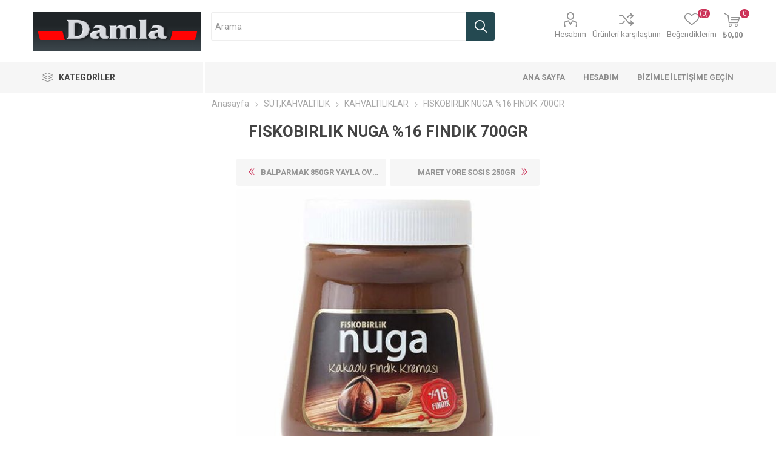

--- FILE ---
content_type: text/html; charset=utf-8
request_url: https://damlamarketler.com/fiskobirlik-nuga-16-findik-700gr-3231
body_size: 49646
content:
<!DOCTYPE html>
<html lang="tr"  class="html-product-details-page">
<head>
    <title>Damla Market. FISKOBIRLIK NUGA %16 FINDIK 700GR</title>
    <meta http-equiv="Content-type" content="text/html;charset=UTF-8" />
    <meta name="description" content="" />
    <meta name="keywords" content="" />
    <meta name="generator" content="nopCommerce" />
    <meta name="viewport" content="width=device-width, initial-scale=1, maximum-scale=1, user-scalable=0" />
    <link rel="preload" as="font" href="/Themes/Emporium/Content/icons/emporium-icons.woff" crossorigin>
    <link href="https://fonts.googleapis.com/css?family=Roboto:300,400,700&amp;subset=cyrillic-ext,greek-ext&display=swap" rel="stylesheet">
    <meta property="og:type" content="product" />
<meta property="og:title" content="FISKOBIRLIK NUGA %16 FINDIK 700GR" />
<meta property="og:description" content="" />
<meta property="og:image" content="http://damlamarketler.com/images/thumbs/0000794_fiskobirlik-nuga-16-findik-700gr_510.jpg" />
<meta property="og:image:url" content="http://damlamarketler.com/images/thumbs/0000794_fiskobirlik-nuga-16-findik-700gr_510.jpg" />
<meta property="og:url" content="http://damlamarketler.com/fiskobirlik-nuga-16-findik-700gr-3231" />
<meta property="og:site_name" content="Damla" />
<meta property="twitter:card" content="summary" />
<meta property="twitter:site" content="Damla" />
<meta property="twitter:title" content="FISKOBIRLIK NUGA %16 FINDIK 700GR" />
<meta property="twitter:description" content="" />
<meta property="twitter:image" content="http://damlamarketler.com/images/thumbs/0000794_fiskobirlik-nuga-16-findik-700gr_510.jpg" />
<meta property="twitter:url" content="http://damlamarketler.com/fiskobirlik-nuga-16-findik-700gr-3231" />

    


    

<style>

    .product-details-page .full-description {
        display: none;
    }
    .product-details-page .ui-tabs .full-description {
        display: block;
    }
    .product-details-page .tabhead-full-description {
        display: none;
    }
    

    .product-details-page .product-specs-box {
        display: none;
    }
    .product-details-page .ui-tabs .product-specs-box {
        display: block;
    }
    .product-details-page .ui-tabs .product-specs-box .title {
        display: none;
    }
    

    .product-details-page .product-no-reviews,
    .product-details-page .product-review-links {
        display: none;
    }
    </style><!-- Global site tag (gtag.js) - Google Analytics -->
                <script async src='https://www.googletagmanager.com/gtag/js?id=UA-0000000-0'></script>
                <script>
                  window.dataLayer = window.dataLayer || [];
                  function gtag(){dataLayer.push(arguments);}
                  gtag('js', new Date());

                  gtag('config', 'UA-0000000-0');
                  
                  
                </script>

    



    <link href="/Themes/Emporium/Content/css/styles.css" rel="stylesheet" type="text/css" />
<link href="/Themes/Emporium/Content/css/tables.css" rel="stylesheet" type="text/css" />
<link href="/Themes/Emporium/Content/css/mobile.css" rel="stylesheet" type="text/css" />
<link href="/Themes/Emporium/Content/css/480.css" rel="stylesheet" type="text/css" />
<link href="/Themes/Emporium/Content/css/768.css" rel="stylesheet" type="text/css" />
<link href="/Themes/Emporium/Content/css/1024.css" rel="stylesheet" type="text/css" />
<link href="/Themes/Emporium/Content/css/1280.css" rel="stylesheet" type="text/css" />
<link href="/Themes/Emporium/Content/css/1600.css" rel="stylesheet" type="text/css" />
<link href="/Plugins/SevenSpikes.Core/Styles/slick-slider-1.6.0.css" rel="stylesheet" type="text/css" />
<link href="/Plugins/SevenSpikes.Core/Styles/perfect-scrollbar.min.css" rel="stylesheet" type="text/css" />
<link href="/Plugins/SevenSpikes.Nop.Plugins.CloudZoom/Themes/Emporium/Content/cloud-zoom/CloudZoom.css" rel="stylesheet" type="text/css" />
<link href="/lib_npm/magnific-popup/magnific-popup.css" rel="stylesheet" type="text/css" />
<link href="/Plugins/SevenSpikes.Nop.Plugins.PrevNextProduct/Themes/Emporium/Content/prevnextproduct.css" rel="stylesheet" type="text/css" />
<link href="/Plugins/SevenSpikes.Nop.Plugins.NopQuickTabs/Themes/Emporium/Content/QuickTabs.css" rel="stylesheet" type="text/css" />
<link href="/Plugins/SevenSpikes.Nop.Plugins.ProductRibbons/Styles/Ribbons.common.css" rel="stylesheet" type="text/css" />
<link href="/Plugins/SevenSpikes.Nop.Plugins.ProductRibbons/Themes/Emporium/Content/Ribbons.css" rel="stylesheet" type="text/css" />
<link href="/Plugins/SevenSpikes.Nop.Plugins.QuickView/Themes/Emporium/Content/QuickView.css" rel="stylesheet" type="text/css" />
<link href="/lib_npm/fine-uploader/fine-uploader/fine-uploader.min.css" rel="stylesheet" type="text/css" />
<link href="/Themes/Emporium/Content/css/theme.custom-1.css?v=73" rel="stylesheet" type="text/css" />

    
    
    
    
    <link rel="apple-touch-icon" sizes="180x180" href="/icons/icons_0/apple-touch-icon.png"><link rel="icon" type="image/png" sizes="32x32" href="/icons/icons_0/favicon-32x32.png"><link rel="icon" type="image/png" sizes="192x192" href="/icons/icons_0/android-chrome-192x192.png"><link rel="icon" type="image/png" sizes="16x16" href="/icons/icons_0/favicon-16x16.png"><link rel="manifest" href="/icons/icons_0/site.webmanifest"><link rel="mask-icon" href="/icons/icons_0/safari-pinned-tab.svg" color="#5bbad5"><link rel="shortcut icon" href="/icons/icons_0/favicon.ico"><meta name="msapplication-TileColor" content="#2d89ef"><meta name="msapplication-TileImage" content="/icons/icons_0/mstile-144x144.png"><meta name="msapplication-config" content="/icons/icons_0/browserconfig.xml"><meta name="theme-color" content="#ffffff">
    
    <!--Powered by nopCommerce - https://www.nopCommerce.com-->
</head>
<body class="product-details-page-body">
    



<div class="ajax-loading-block-window" style="display: none">
</div>
<div id="dialog-notifications-success" title="Bildirim" style="display:none;">
</div>
<div id="dialog-notifications-error" title="Hata" style="display:none;">
</div>
<div id="dialog-notifications-warning" title="Uyarı" style="display:none;">
</div>
<div id="bar-notification" class="bar-notification-container" data-close="Kapat">
</div>



<!--[if lte IE 8]>
    <div style="clear:both;height:59px;text-align:center;position:relative;">
        <a href="http://www.microsoft.com/windows/internet-explorer/default.aspx" target="_blank">
            <img src="/Themes/Emporium/Content/img/ie_warning.jpg" height="42" width="820" alt="You are using an outdated browser. For a faster, safer browsing experience, upgrade for free today." />
        </a>
    </div>
<![endif]-->


<div class="master-wrapper-page">
    
    <div class="responsive-nav-wrapper-parent">
        <div class="responsive-nav-wrapper">
            <div class="menu-title">
                <span>Menü</span>
            </div>
            <div class="search-wrap">
                <span>Arama</span>
            </div>
            <div class="mobile-logo">
                



<a href="/" class="logo">


<img alt="Damla" title="Damla" src="http://damlamarketler.com/images/thumbs/0000329_DamlaLogo.png" /></a>
            </div>
            <div class="shopping-cart-link">               
            </div>
            <div class="personal-button" id="header-links-opener">
                <span>Kişisel menü</span>
            </div>
        </div>
    </div>
    

<div class="header">
    
    <div class="header-upper">
        <div class="header-selectors-wrapper">
            
            
            
            
        </div>
    </div>
    <div class="header-lower">
        <div class="header-logo">
            



<a href="/" class="logo">


<img alt="Damla" title="Damla" src="http://damlamarketler.com/images/thumbs/0000329_DamlaLogo.png" /></a>
        </div>
        <div class="search-box store-search-box">
            <div class="close-side-menu">
                <span class="close-side-menu-text">Arama </span>
                <span class="close-side-menu-btn">Kapat</span>
            </div>
            <form method="get" id="small-search-box-form" action="/search">
        <input type="text" class="search-box-text" id="small-searchterms" autocomplete="off" name="q" placeholder="Arama " aria-label="Arama mağazası" />
        <button type="submit" class="button-1 search-box-button">Arama</button>
            
</form>
        </div>

        <div class="header-links-wrapper">
            

<div class="header-links">
    <ul>
        
            <li>
                <a href="/customer/info" class="ico-account opener" data-loginUrl="/login">Hesabım</a>
                <div class="profile-menu-box ">
                    <div class="close-side-menu">
                        <span class="close-side-menu-text">Hesabım</span>
                        <span class="close-side-menu-btn">Kapat</span>
                    </div>
                    <div class="header-form-holder">
                            <a href="/register?returnUrl=%2Ffiskobirlik-nuga-16-findik-700gr-3231" class="ico-register">Kayıt ol</a>
                        <a href="/login?returnUrl=%2Ffiskobirlik-nuga-16-findik-700gr-3231" class="ico-login">Oturum aç</a>
                    </div>
                </div>
            </li>
            <li><a href="/compareproducts" class="ico-compare">Ürünleri karşılaştırın</a></li>

            <li>
                <a href="/wishlist" class="ico-wishlist">
                    <span class="wishlist-label">Beğendiklerim</span>
                    <span class="wishlist-qty">(0)</span>
                </a>
            </li>

        
    </ul>
        <div class="mobile-flyout-wrapper">
            <div class="close-side-menu">
                <span class="close-side-menu-text">Sepet</span>
                <span class="close-side-menu-btn">Kapat</span>
            </div>
            



<div id="flyout-cart" class="flyout-cart" data-removeItemFromCartUrl="/EmporiumTheme/RemoveItemFromCart" data-flyoutCartUrl="/EmporiumTheme/FlyoutShoppingCart">
    <div id="topcartlink">
        <a href="/cart" class="ico-cart">
            <span class="cart-qty">0</span>
            <span class="cart-label">
&#x20BA;0,00            </span>
        </a>
    </div>
    <div class="mini-shopping-cart">
        <div class="flyout-cart-scroll-area">
                <p>Alışveriş sepetinizde ürün yok.</p>
        </div>
    </div>
</div>
        </div>
        
</div>

        </div>
    </div>
    <div class="header-menu-parent">
        <div class="header-menu categories-in-side-panel">
		        <div class="category-navigation-list-wrapper">
			        <span class="category-navigation-title">Kategoriler</span>
		            <ul class="category-navigation-list sticky-flyout"></ul>
		        </div>
		    <div class="close-menu">
		    	<span class="close-menu-text">Menü</span>
		        <span class="close-menu-btn">Kapat</span>
		    </div>



<input type="hidden" value="false" id="isRtlEnabled" />

<ul class="top-menu">
    
    <li class="all-categories">
        <span>Kategoriler</span>
        <div class="plus-button"></div>
        <div class="sublist-wrap">
            <ul class="sublist">
                <li class="back-button">
                    <span>Geri</span>
                </li>

<li  class="root-category-items" >
        <a class="with-subcategories" href="/manav">MANAV</a>
        <div class="plus-button"></div>
        <div class="sublist-wrap">
            <ul class="sublist">
                <li class="back-button">
                    <span>Geri</span>
                </li>

<li >
            <a href="/meyve">MEYVE</a>
</li>
<li >
            <a href="/sebze">SEBZE</a>
</li>            </ul>
        </div>
</li>
<li  class="root-category-items" >
        <a class="with-subcategories" href="/et-tavuk">ET,TAVUK</a>
        <div class="plus-button"></div>
        <div class="sublist-wrap">
            <ul class="sublist">
                <li class="back-button">
                    <span>Geri</span>
                </li>

<li >
            <a href="/kirmizi-et">KIRMIZI ET</a>
</li>
<li >
            <a href="/beyaz-et">BEYAZ ET</a>
</li>
<li >
            <a href="/et-sarkuteri">ET &#x15E;ARK&#xDC;TER&#x130;</a>
</li>            </ul>
        </div>
</li>
<li  class="root-category-items" >
        <a class="with-subcategories" href="/sut-kahvaltilik">S&#xDC;T,KAHVALTILIK</a>
        <div class="plus-button"></div>
        <div class="sublist-wrap">
            <ul class="sublist">
                <li class="back-button">
                    <span>Geri</span>
                </li>

<li >
            <a href="/sut">S&#xDC;T</a>
</li>
<li >
            <a href="/peynir">PEYN&#x130;R</a>
</li>
<li >
            <a href="/yogurt">YO&#x11E;URT</a>
</li>
<li >
            <a href="/tereyag-margarin">TEREYA&#x11E;,MARGAR&#x130;N</a>
</li>
<li >
            <a href="/yumurta">YUMURTA</a>
</li>
<li >
            <a href="/zeytin">ZEYT&#x130;N</a>
</li>
<li >
            <a href="/sutlu-tatli">S&#xDC;TL&#xDC; TATLI</a>
</li>
<li >
            <a href="/krema">KREMA</a>
</li>
<li >
            <a href="/kahvaltiliklar">KAHVALTILIKLAR</a>
</li>            </ul>
        </div>
</li>
<li  class="root-category-items" >
        <a class="with-subcategories" href="/gida">GIDA</a>
        <div class="plus-button"></div>
        <div class="sublist-wrap">
            <ul class="sublist">
                <li class="back-button">
                    <span>Geri</span>
                </li>

<li >
            <a href="/makarna">MAKARNA</a>
</li>
<li >
            <a href="/bakliyat">BAKL&#x130;YAT</a>
</li>
<li >
            <a href="/sivi-yag">SIVI YA&#x11E;</a>
</li>
<li >
            <a href="/tuz-baharat-harc">TUZ-BAHARAT-HAR&#xC7;</a>
</li>
<li >
            <a href="/cay">&#xC7;AY</a>
</li>
<li >
            <a href="/seker">&#x15E;EKER</a>
</li>
<li >
            <a href="/corba-bulyon">&#xC7;ORBA BULYON</a>
</li>
<li >
            <a href="/atistirmalik">ATI&#x15E;TIRMALIK</a>
</li>
<li >
            <a href="/salca">SAL&#xC7;A</a>
</li>
<li >
            <a href="/ketcap-mayonez">KET&#xC7;AP MAYONEZ</a>
</li>
<li >
            <a href="/konserve-sos">KONSERVE-SOS</a>
</li>
<li >
            <a href="/un">UN</a>
</li>
<li >
            <a href="/sekerleme">&#x15E;EKERLEME</a>
</li>
<li >
            <a href="/dondurulmus-gida">DONDURULMU&#x15E; GIDA</a>
</li>            </ul>
        </div>
</li>
<li  class="root-category-items" >
        <a class="with-subcategories" href="/icecek">&#x130;&#xC7;ECEK</a>
        <div class="plus-button"></div>
        <div class="sublist-wrap">
            <ul class="sublist">
                <li class="back-button">
                    <span>Geri</span>
                </li>

<li >
            <a href="/gazli-icecek">GAZLI &#x130;&#xC7;ECEK</a>
</li>
<li >
            <a href="/gazsiz-icecek">GAZSIZ &#x130;&#xC7;ECEK</a>
</li>
<li >
            <a href="/kahve">KAHVE</a>
</li>
<li >
            <a href="/su">SU</a>
</li>            </ul>
        </div>
</li>
<li  class="root-category-items" >
        <a class="with-subcategories" href="/temizlik">TEM&#x130;ZL&#x130;K</a>
        <div class="plus-button"></div>
        <div class="sublist-wrap">
            <ul class="sublist">
                <li class="back-button">
                    <span>Geri</span>
                </li>

<li >
            <a href="/camasir-yikama">&#xC7;AMA&#x15E;IR YIKAMA</a>
</li>
<li >
            <a href="/bulasik-yikama">BULA&#x15E;IK YIKAMA</a>
</li>
<li >
            <a href="/ev-temizlik-urunleri">EV TEM&#x130;ZL&#x130;K &#xDC;R&#xDC;NLER&#x130;</a>
</li>
<li >
            <a href="/ev-temizlik-gerecleri">EV TEM&#x130;ZL&#x130;K GERE&#xC7;LER&#x130;</a>
</li>
<li >
            <a href="/mutfak-gerecleri">MUTFAK GERE&#xC7;LER&#x130;</a>
</li>
<li >
            <a href="/kagit-urunleri">KA&#x11E;IT &#xDC;R&#xDC;NLER&#x130;</a>
</li>            </ul>
        </div>
</li>
<li  class="root-category-items" >
        <a class="with-subcategories" href="/kozmetik">KOZMET&#x130;K</a>
        <div class="plus-button"></div>
        <div class="sublist-wrap">
            <ul class="sublist">
                <li class="back-button">
                    <span>Geri</span>
                </li>

<li >
            <a href="/hijyenik-pedler">H&#x130;JYEN&#x130;K PEDLER</a>
</li>
<li >
            <a href="/agiz-bakim-urunleri">A&#x11E;IZ BAKIM &#xDC;R&#xDC;NLER&#x130;</a>
</li>
<li >
            <a href="/sac-bakim">SA&#xC7; BAKIM</a>
</li>
<li >
            <a href="/banyo-dus-sabun">BANYO-DU&#x15E; SABUN</a>
</li>
<li >
            <a href="/erkek-bakim">ERKEK BAKIM</a>
</li>
<li >
            <a href="/kadin-bakim">KADIN BAKIM</a>
</li>
<li >
            <a href="/cilt-bakimi">C&#x130;LT BAKIMI</a>
</li>
<li >
            <a href="/kolonya">KOLONYA</a>
</li>
<li >
            <a href="/parfum-deodorant">PARF&#xDC;M-DEODORANT</a>
</li>
<li >
            <a href="/saglik-urunleri">SA&#x11E;LIK &#xDC;R&#xDC;NLER&#x130;</a>
</li>            </ul>
        </div>
</li>
<li  class="root-category-items" >
        <a class="with-subcategories" href="/bebek">BEBEK</a>
        <div class="plus-button"></div>
        <div class="sublist-wrap">
            <ul class="sublist">
                <li class="back-button">
                    <span>Geri</span>
                </li>

<li >
            <a href="/bebek-bezi">BEBEK BEZ&#x130;</a>
</li>
<li >
            <a href="/bebek-bakim">BEBEK BAKIM</a>
</li>
<li >
            <a href="/bebek-beslenme">BEBEK BESLENME</a>
</li>            </ul>
        </div>
</li>            </ul>
        </div>
    </li>
        <li><a href="/">Ana sayfa</a></li>
        <li><a href="/customer/info">Hesabım</a></li>
        <li><a href="/contactus">Bizimle iletişime geçin</a></li>
    
</ul>

		    <div class="mobile-menu-items"></div>
        </div>
    </div>
    
</div>
    
    <div class="overlayOffCanvas"></div>
    <div class="master-wrapper-content">
        


<div id="product-ribbon-info" data-productid="1185"
     data-productboxselector=".product-item, .item-holder"
     data-productboxpicturecontainerselector=".picture, .item-picture"
     data-productpagepicturesparentcontainerselector=".product-essential"
     data-productpagebugpicturecontainerselector=".picture"
     data-retrieveproductribbonsurl="/RetrieveProductRibbons">
</div>


<div class="quickViewData" data-productselector=".product-item"
     data-productselectorchild=".btn-wrapper"
     data-retrievequickviewurl="/quickviewdata"
     data-quickviewbuttontext="Görüntüle"
     data-quickviewbuttontitle="Görüntüle"
     data-isquickviewpopupdraggable="True"
     data-enablequickviewpopupoverlay="True"
     data-accordionpanelsheightstyle="content"
     data-getquickviewbuttonroute="/getquickviewbutton">
</div>
        <div class="master-column-wrapper">
            


<div class="center-1">
    
    



<div class="page product-details-page">
    <div class="page-body">
        
        <form method="post" id="product-details-form" action="/fiskobirlik-nuga-16-findik-700gr-3231">



<!--Microdata-->
<div  itemscope itemtype="http://schema.org/Product">
    <meta itemprop="name" content="FISKOBIRLIK NUGA %16 FINDIK 700GR"/>
    <meta itemprop="sku" content="3231"/>
    <meta itemprop="gtin" content="8691641529016"/>
    <meta itemprop="mpn"/>
    <meta itemprop="description" content=""/>
    <meta itemprop="image" content="http://damlamarketler.com/images/thumbs/0000794_fiskobirlik-nuga-16-findik-700gr_510.jpg"/>
    <div itemprop="offers" itemscope itemtype="http://schema.org/Offer">
        <meta itemprop="url" content="http://damlamarketler.com/fiskobirlik-nuga-16-findik-700gr-3231"/>
        <meta itemprop="price" content="64.95"/>
        <meta itemprop="priceCurrency" content="&#x20BA;"/>
        <meta itemprop="priceValidUntil"/>
        <meta itemprop="availability" content="http://schema.org/OutOfStock" />
    </div>
    <div itemprop="review" itemscope itemtype="http://schema.org/Review">
        <meta itemprop="author" content="ALL"/>
        <meta itemprop="url" content="/productreviews/1185"/>
    </div>
</div>
            <div data-productid="1185">
                <div class="product-essential">
                    <div class="mobile-name-holder"></div>
                    <div class="mobile-prev-next-holder"></div>
					



    <input type="hidden" class="cloudZoomAdjustPictureOnProductAttributeValueChange"
           data-productid="1185"
           data-isintegratedbywidget="true" />
        <input type="hidden" class="cloudZoomEnableClickToZoom" />
    <div class="gallery sevenspikes-cloudzoom-gallery">
        
        <div class="picture-wrapper">
            <div class="picture" id="sevenspikes-cloud-zoom" data-zoomwindowelementid=""
                 data-selectoroftheparentelementofthecloudzoomwindow=""
                 data-defaultimagecontainerselector=".product-essential .gallery"
                 data-zoom-window-width="400"
                 data-zoom-window-height="400">
                <a href="http://damlamarketler.com/images/thumbs/0000794_fiskobirlik-nuga-16-findik-700gr.jpg" data-full-image-url="http://damlamarketler.com/images/thumbs/0000794_fiskobirlik-nuga-16-findik-700gr.jpg" class="picture-link" id="zoom1">
                    <img src="http://damlamarketler.com/images/thumbs/0000794_fiskobirlik-nuga-16-findik-700gr_510.jpg" alt="FISKOBIRLIK NUGA %16 FINDIK 700GR. &#xFC;r&#xFC;n g&#xF6;rseli" class="cloudzoom" id="cloudZoomImage"
                         itemprop="image" data-cloudzoom="appendSelector: &#x27;.picture-wrapper&#x27;, zoomPosition: &#x27;inside&#x27;, zoomOffsetX: 0, captionPosition: &#x27;bottom&#x27;, tintOpacity: 0, zoomWidth: 400, zoomHeight: 400, easing: 3, touchStartDelay: true, zoomFlyOut: false, disableZoom: &#x27;auto&#x27;"
                          />
                </a>
            </div>
        </div>
        
    </div>
                    <div class="overview">
                        <div class="prev-next-holder">
                            
    <div class="previous-product">
        <a href="/balparmak-850gr-yayla-ova-suzme-cicek-bali-6291" title="BALPARMAK 850GR YAYLA OVA S..."><span class="previous-product-label">Önceki</span><span class="previous-product-title">BALPARMAK 850GR YAYLA OVA S...</span></a>
    </div>

    <div class="next-product">
        <a href="/maret-yore-sosis-250gr-4018" title="MARET YORE SOSIS 250GR"><span class="next-product-label">Sonraki</span><span class="next-product-title">MARET YORE SOSIS 250GR</span></a>
    </div>

                        </div>
                        <!--product breadcrumb-->
                            <div class="breadcrumb">
            <ul itemscope itemtype="http://schema.org/BreadcrumbList">
                
                <li>
                    <span>
                        <a href="/">
                            <span>Anasayfa</span>
                        </a>
                    </span>
                    <span class="delimiter">/</span>
                </li>
                    <li itemprop="itemListElement" itemscope itemtype="http://schema.org/ListItem">
                        <a href="/sut-kahvaltilik" itemprop="item">
                            <span itemprop="name">S&#xDC;T,KAHVALTILIK</span>
                        </a>
                        <span class="delimiter">/</span>
                        <meta itemprop="position" content="1" />
                    </li>
                    <li itemprop="itemListElement" itemscope itemtype="http://schema.org/ListItem">
                        <a href="/kahvaltiliklar" itemprop="item">
                            <span itemprop="name">KAHVALTILIKLAR</span>
                        </a>
                        <span class="delimiter">/</span>
                        <meta itemprop="position" content="2" />
                    </li>
                
                <li itemprop="itemListElement" itemscope itemtype="http://schema.org/ListItem">
                    <strong class="current-item" itemprop="name">FISKOBIRLIK NUGA %16 FINDIK 700GR</strong>
                    <span itemprop="item" itemscope itemtype="http://schema.org/Thing" 
                          id="/fiskobirlik-nuga-16-findik-700gr-3231">
                    </span>
                    <meta itemprop="position" content="3" />
                    
                </li>
            </ul>
    </div>

                        
                        <div class="product-name">
                            <h1>
                                FISKOBIRLIK NUGA %16 FINDIK 700GR
                            </h1>
                            <!--manufacturers-->
                            
                        </div>
                        <div class="reviews-and-compare">
                            <!--product reviews-->
                                <div class="product-reviews-overview">
        <div class="product-review-box">
            <div class="rating">
                <div style="width: 0%">
                </div>
            </div>
        </div>

            <div class="product-no-reviews">
                <a href="/productreviews/1185">Bu ürünü ilk yorumlayan siz olun</a>
            </div>
    </div>

                            <!--compare button-->
                                <div class="compare-products">
        <button type="button" class="button-2 add-to-compare-list-button" onclick="AjaxCart.addproducttocomparelist('/compareproducts/add/1185');return false;">Karşılaştırma listesine ekle</button>
    </div>

                        </div>
                        <!--short description-->
                        <!--SKU, MAN, GTIN, vendor-->
                        <div class="additional-details">
        <div class="sku" >
            <span class="label">SKU:</span>
            <span class="value" id="sku-1185">3231</span>
        </div>
</div>
                        <div class="attributes-wrapper">
                            <!--attributes-->
                            <!--gift card-->
                            <!--rental info-->

                            
                        </div>




<div class="product-social-buttons">
    <label class="product-social-label">Paylaş:</label>
    <ul class="product-social-sharing">
        <li>
            <!-- Twitter -->
            <a class="twitter" title="Twitter'da paylaş" href="javascript:openShareWindow('https://twitter.com/share?url=http://damlamarketler.com/fiskobirlik-nuga-16-findik-700gr-3231')">Twitter'da paylaş</a>
        </li>
        <li>
            <!-- Facebook -->
            <a class="facebook" title="Facebook'ta Paylaş" href="javascript:openShareWindow('https://www.facebook.com/sharer.php?u=http://damlamarketler.com/fiskobirlik-nuga-16-findik-700gr-3231')">Facebook'ta Paylaş</a>
        </li>
        <li>
            <a class="pinterest" title="Pinterest'te paylaş" href="javascript:void((function(){var e=document.createElement('script');e.setAttribute('type','text/javascript');e.setAttribute('charset','UTF-8');e.setAttribute('src','https://assets.pinterest.com/js/pinmarklet.js?r='+Math.random()*99999999);document.body.appendChild(e)})());">Pinterest'te paylaş</a>
        </li>
        <li>
            <!-- Email a friend -->
                <div class="email-a-friend">
        <button type="button" class="button-2 email-a-friend-button" onclick="setLocation('/productemailafriend/1185')">Arkadaşına e-posta ile gönder</button>
    </div>

        </li>
    </ul>

    <script>
        function openShareWindow(url) {
            var winWidth = 520;
            var winHeight = 400;
            var winTop = (screen.height / 2) - (winHeight / 2);
            var winLeft = (screen.width / 2) - (winWidth / 2);

            window.open(url, 'sharer', 'top=' + winTop + ',left=' + winLeft + ',toolbar=0,status=0,width=' + winWidth + ',height=' + winHeight);
        }
    </script>
</div>
                        

                        <div class="product-prices-box">
                            <div>
                                <!--availability-->
                                
                                
                                <!--price & add to cart-->
    <div class="prices">
            <div class="product-price">
                <span  id="price-value-1185" class="price-value-1185" >
                    ₺64,95
                </span>
            </div>
    </div>
    <div class="add-to-cart">
            <div class="add-to-cart-panel">
                <label class="qty-label" for="addtocart_1185_EnteredQuantity">Adet:</label>
            <div class="add-to-cart-qty-wrapper">
                <input id="product_enteredQuantity_1185" class="qty-input" type="text" aria-label="Enter a quantity" data-val="true" data-val-number="The field Adet must be a number." data-val-required="The Adet field is required." name="addtocart_1185.EnteredQuantity" value="1" />
                <span class="artir" id="base_1">&#x69;</span>
                <span class="azalt" id="base_1">&#x68;</span>
            </div>
                    
                    <button type="button" id="add-to-cart-button-1185" class="button-1 add-to-cart-button" data-productid="1185" onclick="AjaxCart.addproducttocart_details('/addproducttocart/details/1185/1', '#product-details-form');return false;">Sepete ekle</button>
            </div>
        
    </div>
                                <!--sample download-->
                                
                                <!--add to wishlist-->
    <div class="add-to-wishlist">
        <button type="button" id="add-to-wishlist-button-1185" class="button-2 add-to-wishlist-button" data-productid="1185" onclick="AjaxCart.addproducttocart_details('/addproducttocart/details/1185/2', '#product-details-form');return false;"><span>Be&#x11F;endiklerime Ekle</span></button>
    </div>
                                
                                <!--delivery-->
                                

                                
                            </div>
                        </div>
                    </div>
                    
                </div>


                


    

    <div id="quickTabs" class="productTabs "
         data-ajaxEnabled="false"
         data-productReviewsAddNewUrl="/ProductTab/ProductReviewsTabAddNew/1185"
         data-productContactUsUrl="/ProductTab/ProductContactUsTabAddNew/1185"
         data-couldNotLoadTabErrorMessage="Couldn&#x27;t load this tab.">
        
<div class="productTabs-header">
    <ul>
            <li>
                <a href="#quickTab-specifications">&#xDC;r&#xFC;n &#xD6;zellikleri</a>
            </li>
            <li>
                <a href="#quickTab-reviews">Yorumlar</a>
            </li>
            <li>
                <a href="#quickTab-contact_us">Bize Ula&#x15F;&#x131;n</a>
            </li>
    </ul>
</div>
<div class="productTabs-body">
        <div id="quickTab-specifications">
            


        </div>
        <div id="quickTab-reviews">
            <div id="updateTargetId" class="product-reviews-page">
        <div class="write-review" id="review-form">
            <div class="product-review-links">
                0
                yorum (lar)
            </div>
                <span itemprop="ratingValue" style="display: none;">0.0</span>
                <span itemprop="reviewCount" style="display: none;">0</span>
            <div class="product-review-box">
                <div class="rating">
                    <div style="width: 0%">
                    </div>
                </div>
            </div>
            <div class="title">
                <strong class="write-review-title"><span>Kendi görüşünü yaz</span></strong>
                <strong class="close-review-form"><span>Kapat</span></strong>
            </div>
            <div class="write-review-collapse">
                <div class="message-error validation-summary-errors"><ul><li>Sadece kay&#x131;tl&#x131; kullan&#x131;c&#x131;lar yorum yazabilir</li>
</ul></div>
                <div class="form-fields">
                    <div class="inputs">
                        <label for="AddProductReview_Title">&#x130;nceleme ba&#x15F;l&#x131;&#x11F;&#x131;:</label>
                        <input class="review-title" type="text" id="AddProductReview_Title" name="AddProductReview.Title" value="" disabled="disabled" />
                        <span class="required">*</span>
                        <span class="field-validation-valid" data-valmsg-for="AddProductReview.Title" data-valmsg-replace="true"></span>
                    </div>
                    <div class="inputs">
                        <label for="AddProductReview_ReviewText">Metni incele:</label>
                        <textarea class="review-text" id="AddProductReview_ReviewText" name="AddProductReview.ReviewText" disabled="disabled">
</textarea>
                        <span class="required">*</span>
                        <span class="field-validation-valid" data-valmsg-for="AddProductReview.ReviewText" data-valmsg-replace="true"></span>
                    </div>
                    <div class="review-rating">
                        <label for="AddProductReview_Rating">De&#x11F;erlendirme:</label>
                        <ul>
                            <li class="label first">Kötü</li>
                            <li class="rating-options">
                                <input value="1" value="1" type="radio" type="radio" id="addproductrating_1" aria-label="Kötü" data-val="true" data-val-required="The De&#x11F;erlendirme field is required." name="AddProductReview.Rating" />
                                <label for="addproductrating_1">1</label>
                                <input value="2" value="2" type="radio" type="radio" id="addproductrating_2" aria-label="Not good" name="AddProductReview.Rating" />
                                <label for="addproductrating_2">2</label>
                                <input value="3" value="3" type="radio" type="radio" id="addproductrating_3" aria-label="Not bad but also not excellent" name="AddProductReview.Rating" />
                                <label for="addproductrating_3">3</label>
                                <input value="4" value="4" type="radio" type="radio" id="addproductrating_4" aria-label="Good" name="AddProductReview.Rating" />
                                <label for="addproductrating_4">4</label>
                                <input value="5" value="5" type="radio" type="radio" id="addproductrating_5" aria-label="Mükemmel" checked="checked" name="AddProductReview.Rating" />
                                <label for="addproductrating_5">5</label>
                            </li>
                            <li class="label last">Mükemmel</li>
                        </ul>
                    </div>
                    
                    
                </div>
                <div class="buttons">
                        <button type="button" id="add-review" disabled="disabled" name="add-review" class="button-1 write-product-review-button">Yorum gönder</button>
                </div>
            </div>
        </div>
</div>



        </div>
        <div id="quickTab-contact_us">
            

<div id="contact-us-tab" class="write-review">
    <div class="form-fields">
        <div class="inputs">
            <label for="FullName">Ad&#x131;n&#x131;z</label>
            <input placeholder="Adınızı giriniz" class="contact_tab_fullname review-title" type="text" data-val="true" data-val-required="Ad&#x131;n&#x131;z&#x131; giriniz" id="FullName" name="FullName" value="" />
            <span class="required">*</span>
            <span class="field-validation-valid" data-valmsg-for="FullName" data-valmsg-replace="true"></span>
        </div>
        <div class="inputs">
            <label for="Email">E-posta adresiniz</label>
            <input placeholder="Email adresinizi giriniz" class="contact_tab_email review-title" type="email" data-val="true" data-val-email="Yanl&#x131;&#x15F; email" data-val-required="E-posta giriniz" id="Email" name="Email" value="" />
            <span class="required">*</span>
            <span class="field-validation-valid" data-valmsg-for="Email" data-valmsg-replace="true"></span>
        </div>
        <div class="inputs">
            <label for="Enquiry">Mesaj&#x131;n&#x131;z</label>
            <textarea placeholder="Mesajınızı girin" class="contact_tab_enquiry review-text" data-val="true" data-val-required="Mesaj&#x131;n&#x131;z&#x131; girin" id="Enquiry" name="Enquiry">
</textarea>
            <span class="required">*</span>
            <span class="field-validation-valid" data-valmsg-for="Enquiry" data-valmsg-replace="true"></span>
        </div>

    </div>
    <div class="buttons">
        <button type="button" id="send-contact-us-form" name="send-email" class="button-1 contact-us-button" >Gönder<</button>
    </div>
</div>
        </div>
</div>
    </div>


                
                        <!-- related products grid -->
                        <!-- also purchsed products grid -->
                <div class="carousel-wrapper">
                </div>
            </div>
        <input name="__RequestVerificationToken" type="hidden" value="CfDJ8IxGJo94cJhOoO4T_JfOewAZZOJssD11RWOsU2YmU9emj0nWHRkB7GV4gnWpNT4RyD7vaf7Ji7DVxZWl798KpJbtkQdHw5t_irPw4-NCWeB0f2V0rRvVSK6PDSD92SeU2AGxZYUNI75Pn6dP36D_OWI" /></form>
        
    </div>
</div>

    
</div>

        </div>
        
    </div>
    

<div class="footer">
    
    <div class="footer-upper">
        <div class="newsletter">
    <div class="title">
        <strong>Fırsat ve İndirimlerden haberdar olmak için e bültene kayıt olun</strong>
    </div>
    <div class="newsletter-subscribe" id="newsletter-subscribe-block">
        <div class="newsletter-email">
            <input id="newsletter-email" class="newsletter-subscribe-text" placeholder="Lütfen e-posta adresini giriniz.." aria-label="Duyurularımıza kayıt olun" type="email" name="NewsletterEmail" value="" />

            <button type="button" id="newsletter-subscribe-button" class="button-1 newsletter-subscribe-button">Abone Ol</button>

        </div>
        <div class="newsletter-validation">
            <span id="subscribe-loading-progress" style="display: none;" class="please-wait">Bekleyin...</span>
            <span class="field-validation-valid" data-valmsg-for="NewsletterEmail" data-valmsg-replace="true"></span>
        </div>
    </div>
    <div class="newsletter-result" id="newsletter-result-block"></div>
    
</div>
    </div>
    <div class="footer-middle">
        <div class="footer-block">
            <div class="title">
                <strong>Bilgi</strong>
            </div>
            <ul class="list">
                    <li><a href="/sitemap">Site haritası</a></li>
                    <li><a href="/contactus">Bizimle iletişime geçin</a></li>
                    <li><a href="/terms-of-services-for-vendors">Mesafeli Sat&#x131;&#x15F; S&#xF6;zle&#x15F;mesi</a></li>
                    <li><a href="/conditions-of-use">Ayd&#x131;nlatma Metni</a></li>
                    <li><a href="/about-us">Hakk&#x131;m&#x131;zda</a></li>
            </ul>
        </div>
        <div class="footer-block">
            <div class="title">
                <strong>Hesabım</strong>
            </div>
            <ul class="list">
                    <li><a href="/customer/info">Hesabım</a></li>
                <li><a href="/order/history">Siparişler</a></li>
                    <li><a href="/customer/addresses">Adresler</a></li>
                    <li><a href="/cart">Sepet</a></li>
                    <li><a href="/wishlist">Beğendiklerim</a></li>
            </ul>
        </div>
        <div class="footer-block">
            <div class="title">
                <strong>MAĞAZA ADRESİ: <br> ( Bağlarbaşı Mah. 466. Sok No:9 <br> Akşemsettin Camii Altı <br>Aktepe/Keçiören/ANKARA) <br> <br> <br> <br>Müşteri Hİzmetlerİ</strong>
            </div>
            <ul class="list">
                    <li><a href="/vendor/apply">Üye olmak için başvurun</a></li>
                    <li><a href="/privacy-notice">Gizlilik Politikas&#x131;</a></li>
            </ul>
        </div>
        <div class="socials-and-payments">
            <div class="social-icons">
                <div class="title">
                    <strong>Takip Edin</strong>
                </div>
                



<ul class="social-sharing">
        <li><a target="_blank" class="twitter" href="https://www.instagram.com/ankaradamlasupermarket/" rel="noopener noreferrer" aria-label="heyecan"></a></li>
        <li><a target="_blank" class="facebook" href="https://www.facebook.com/damlasupermarketim/" rel="noopener noreferrer" aria-label="Facebook"></a></li>
        <li><a target="_blank" class="youtube" href="http://www.youtube.com/user/nopCommerce" rel="noopener noreferrer" aria-label="Youtube"></a></li>
        <li><a class="rss" href="/news/rss/3" aria-label="RSS"></a></li>
</ul>
            </div>
            <div class="pay-options">
                <h3 class="title">Ödeme Seçenekleri</h3>
                <img src="/Themes/Emporium/Content/img/pay_icon1.png" alt="" />
                <img src="/Themes/Emporium/Content/img/pay_icon2.png" alt="" />
                <img src="/Themes/Emporium/Content/img/pay_icon3.png" alt="" />
                <img src="/Themes/Emporium/Content/img/pay_icon6.png" alt="" />
            </div>
        </div>
    </div>
    <div class="footer-lower">
        <div class="footer-disclaimer">
            (©) Damla Market 2021 <br><br> Designed by <a target="_blank" href="http://www.nebil.com.tr/"> "Nebil Yazılım"</a>
        </div>

        
    </div>
    
</div>
</div>



    
    <script src="/lib_npm/jquery/jquery.min.js"></script>
<script src="/lib_npm/jquery-validation/jquery.validate.min.js"></script>
<script src="/lib_npm/jquery-validation-unobtrusive/jquery.validate.unobtrusive.min.js"></script>
<script src="/lib_npm/jquery-ui-dist/jquery-ui.min.js"></script>
<script src="/lib_npm/jquery-migrate/jquery-migrate.min.js"></script>
<script src="/Plugins/SevenSpikes.Core/Scripts/iOS-12-array-reverse-fix.min.js"></script>
<script src="/js/public.common.js"></script>
<script src="/js/public.ajaxcart.js"></script>
<script src="/js/public.countryselect.js"></script>
<script src="/lib/kendo/2020.1.406/js/kendo.core.min.js"></script>
<script src="/lib/kendo/2020.1.406/js/kendo.userevents.min.js"></script>
<script src="/lib/kendo/2020.1.406/js/kendo.draganddrop.min.js"></script>
<script src="/lib/kendo/2020.1.406/js/kendo.popup.min.js"></script>
<script src="/lib/kendo/2020.1.406/js/kendo.window.min.js"></script>
<script src="/Plugins/SevenSpikes.Core/Scripts/cloudzoom.core.min.js"></script>
<script src="/Plugins/SevenSpikes.Nop.Plugins.CloudZoom/Scripts/CloudZoom.min.js"></script>
<script src="/lib_npm/magnific-popup/jquery.magnific-popup.min.js"></script>
<script src="/Plugins/SevenSpikes.Nop.Plugins.NopQuickTabs/Scripts/ProductTabs.min.js"></script>
<script src="/Plugins/SevenSpikes.Core/Scripts/jquery.json-2.4.min.js"></script>
<script src="/Plugins/SevenSpikes.Core/Scripts/sevenspikes.core.min.js"></script>
<script src="/Plugins/SevenSpikes.Nop.Plugins.ProductRibbons/Scripts/ProductRibbons.min.js"></script>
<script src="/lib_npm/fine-uploader/jquery.fine-uploader/jquery.fine-uploader.min.js"></script>
<script src="/Plugins/SevenSpikes.Nop.Plugins.QuickView/Scripts/QuickView.min.js"></script>
<script src="/Plugins/SevenSpikes.Core/Scripts/footable.min.js"></script>
<script src="/Plugins/SevenSpikes.Core/Scripts/perfect-scrollbar.min.js"></script>
<script src="/Plugins/SevenSpikes.Core/Scripts/sevenspikes.theme.min.js"></script>
<script src="/Plugins/SevenSpikes.Core/Scripts/slick-slider-1.6.0.min.js"></script>
<script src="/Themes/Emporium/Content/scripts/emporium.js"></script>

    <script>
                        //when a customer clicks 'Enter' button we submit the "add to cart" button (if visible)
                        $(document).ready(function() {
                            $("#addtocart_1185_EnteredQuantity").on("keydown", function(event) {
                                if (event.keyCode == 13) {
                                    $("#add-to-cart-button-1185").trigger("click");
                                    return false;
                                }
                            });

                            $("#product_enteredQuantity_1185").on("input propertychange paste", function () {
                                var data = {
                                    productId: 1185,
                                    quantity: $('#product_enteredQuantity_1185').val()
                                };
                                $(document).trigger({ type: "product_quantity_changed", changedData: data });
                            });
                        });
                    </script>
<script>
                $("#small-search-box-form").on("submit", function(event) {
                    if ($("#small-searchterms").val() == "") {
                        alert('L\u00FCtfen bir arama anahtar kelimesi girin');
                        $("#small-searchterms").focus();
                        event.preventDefault();
                    }
                });
            </script>
<script>
            $(document).ready(function () {
                $('.header').on('mouseenter', '#topcartlink', function () {
                    $('#flyout-cart').addClass('active');
                });
                $('.header').on('mouseleave', '#topcartlink', function () {
                    $('#flyout-cart').removeClass('active');
                });
                $('.header').on('mouseenter', '#flyout-cart', function () {
                    $('#flyout-cart').addClass('active');
                });
                $('.header').on('mouseleave', '#flyout-cart', function () {
                    $('#flyout-cart').removeClass('active');
                });
            });
        </script>
<script type="text/javascript">
        var localized_data = {
            AjaxCartFailure: "Failed to add the product. Please refresh the page and try one more time."
        };
        AjaxCart.init(false, '.cart-qty', '.header-links .wishlist-qty', '#flyout-cart', localized_data);
    </script>
<script>
        function newsletter_subscribe(subscribe) {
            var subscribeProgress = $("#subscribe-loading-progress");
            subscribeProgress.show();
            var postData = {
                subscribe: subscribe,
                email: $("#newsletter-email").val()
            };
            $.ajax({
                cache: false,
                type: "POST",
                url: "/subscribenewsletter",
                data: postData,
                success: function (data, textStatus, jqXHR) {
                    $("#newsletter-result-block").html(data.Result);
                    if (data.Success) {
                        $('#newsletter-subscribe-block').hide();
                        $('#newsletter-result-block').show();
                    } else {
                        $('#newsletter-result-block').fadeIn("slow").delay(2000).fadeOut("slow");
                    }
                },
                error: function (jqXHR, textStatus, errorThrown) {
                    alert('Failed to subscribe.');
                },
                complete: function (jqXHR, textStatus) {
                    subscribeProgress.hide();
                }
            });
        }

        $(document).ready(function () {
            $('#newsletter-subscribe-button').on('click', function () {
newsletter_subscribe('true');            });
            $("#newsletter-email").on("keydown", function (event) {
                if (event.keyCode == 13) {
                    $("#newsletter-subscribe-button").trigger("click");
                    return false;
                }
            });
        });
    </script>

    <div class="scroll-back-button" id="goToTop"></div>
</body>
</html>